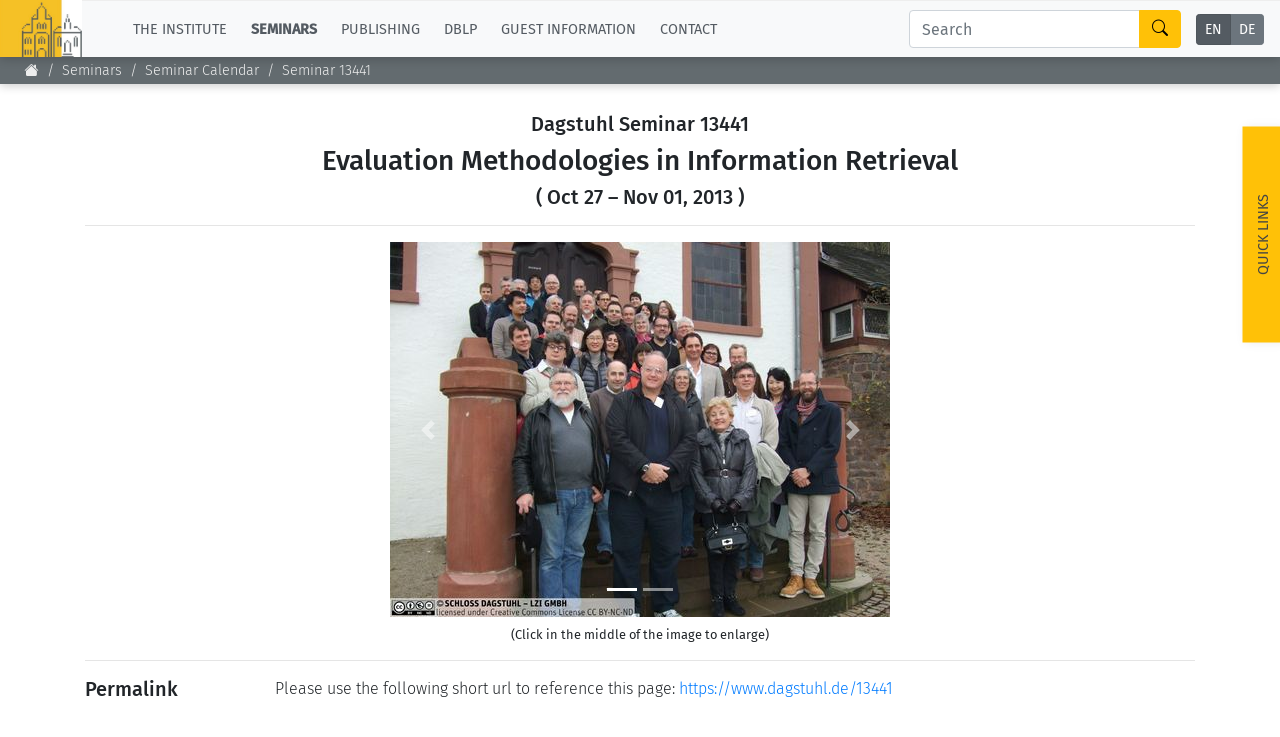

--- FILE ---
content_type: text/html;charset=UTF-8
request_url: https://www.dagstuhl.de/en/seminars/seminar-calendar/seminar-details/13441
body_size: 15050
content:
<!DOCTYPE html><html lang="en"><head><meta charset="UTF-8" /><title>Dagstuhl Seminar 13441: Evaluation Methodologies in Information Retrieval</title><meta name="description" content="" /><meta name="keywords" content="" /><meta name="robots" content="index,follow" /><link rel="canonical" /><script type="application/ld+json">{"@context":"http:\/\/schema.org\/","@type":"BreadcrumbList","itemListElement":[{"@type":"ListItem","position":1,"name":"Home","item":"https:\/\/www.dagstuhl.de\/"},{"@type":"ListItem","position":2,"name":"Seminars","item":"https:\/\/www.dagstuhl.de\/en\/seminars"},{"@type":"ListItem","position":3,"name":"Seminar Calendar","item":"https:\/\/www.dagstuhl.de\/en\/seminars\/seminar-calendar"},{"@type":"ListItem","position":4,"name":"Seminar Details","item":"https:\/\/www.dagstuhl.de\/en\/seminars\/seminar-calendar\/seminar-details"}]}</script><meta http-equiv="x-ua-compatible" content="ie=edge" /><meta name="viewport" content="width=device-width, initial-scale=1.0" /><meta name="copyright" content="Schloss Dagstuhl - Leibniz-Zentrum für Informatik GmbH, 66687 Wadern" /><meta name="author" content="Schloss Dagstuhl - Leibniz-Zentrum für Informatik GmbH, 66687 Wadern" /><meta name="revisit-after" content="10" /><meta name="DC.Description" content="Schloss Dagstuhl - Leibniz-Zentrum für Informatik GmbH (LZI), Wadern" /><meta name="DC.Subject" content="LZI,Schloss,Dagstuhl,Wadern,Informatik,Forschung" /><meta name="DC.Rights" content="Schloss Dagstuhl - Leibniz-Zentrum für Informatik GmbH, 66687 Wadern" /><meta name="DC.Creator" content="Schloss Dagstuhl - Leibniz-Zentrum für Informatik GmbH, 66687 Wadern" /><link rel="schema.dc" href="http://purl.org/metadata/dublin_core_elements" /><link rel="icon" href="/_Resources/Static/Packages/Dagstuhl.Site/Frontend/favicon.ico?v2" type="image/x-icon" /><link rel="stylesheet" href="https://www.dagstuhl.de/_Resources/Static/Packages/Dagstuhl.Site/Frontend/bootstrap/bootstrap.min.css?bust=8ed2d635" media="all" /><link rel="stylesheet" href="https://www.dagstuhl.de/_Resources/Static/Packages/Dagstuhl.Site/Frontend/slick/slick-1.8.1.min.css?bust=17de6d74" media="all" /><script src="https://www.dagstuhl.de/_Resources/Static/Packages/Dagstuhl.Site/Frontend/jquery/jquery-3.5.1.slim.min.js?bust=cf8d9821"></script><script defer src="https://www.dagstuhl.de/_Resources/Static/Packages/Dagstuhl.Site/Frontend/bootstrap/bootstrap.bundle.min.js?bust=0363cb58"></script><script defer src="https://www.dagstuhl.de/_Resources/Static/Packages/Dagstuhl.Site/Frontend/js/mark.min.js?bust=33fff94c"></script><script defer src="https://www.dagstuhl.de/_Resources/Static/Packages/Dagstuhl.Site/Frontend/js/cookie.min.js?bust=66615816"></script><script defer src="https://www.dagstuhl.de/_Resources/Static/Packages/Dagstuhl.Site/Frontend/slick/slick-1.8.1.min.js?bust=3b41b3bc"></script><script type="application/ld+json">{
    "@context": "https:\/\/schema.org",
    "@type": "Event",
    "superEvent": {
        "@context": "https:\/\/schema.org",
        "@type": "EventSeries",
        "url": "https:\/\/www.dagstuhl.de\/seminars\/dagstuhl-seminars",
        "name": "Dagstuhl Seminars",
        "description": "Dagstuhl Seminars are the flagship of the event program at Schloss Dagstuhl. They are often praised by participants as the most productive academic events they have ever experienced. Consequently participation is highly coveted. Their topic can be anything that is computer science related. These seminars focus on the exchange and development of ideas and not so much on the presentation of already achieved results. They profit from Dagstuhl's ambience and setup that promote personal interaction and open discussion."
    },
    "url": "https:\/\/www.dagstuhl.de\/13441",
    "name": "Evaluation Methodologies in Information Retrieval",
    "startDate": "2013-10-27",
    "endDate": "2013-11-01",
    "isAccessibleForFree": false,
    "inLanguage": {
        "@type": "Language",
        "name": "English",
        "alternateName": "en"
    },
    "location": {
        "@type": "Place",
        "name": "Schloss Dagstuhl \u2013 Leibniz Center for Informatics",
        "url": "https:\/\/www.dagstuhl.de\/en",
        "address": {
            "@type": "PostalAddress",
            "addressLocality": "Wadern, Germany",
            "postalCode": "D-66687",
            "streetAddress": "Oktavie-Allee"
        }
    },
    "organizer": [
        {
            "@type": "Person",
            "name": "Maristella Agosti",
            "givenName": "Maristella",
            "familyName": "Agosti"
        },
        {
            "@type": "Person",
            "name": "Norbert Fuhr",
            "givenName": "Norbert",
            "familyName": "Fuhr"
        },
        {
            "@type": "Person",
            "name": "Elaine Toms",
            "givenName": "Elaine",
            "familyName": "Toms"
        },
        {
            "@type": "Person",
            "name": "Pertti Vakkari",
            "givenName": "Pertti",
            "familyName": "Vakkari"
        }
    ],
    "description": "Evaluation of information retrieval (IR) systems has a long tradition. However, the test-collection based evaluation paradigm is of limited value for assessing today's IR applications, since it fails to address major aspects of the IR process. Thus there is a need for new evaluation methodologies, which are able to deal with the following issues:\r\n\r\n\r\n\r\nIn interactive IR, users have a wide variety of interaction possibilities. The classical paradigm only regards the document ranking for a single query. In contrast, new functions such as search term completion, query term suggestion, faceted search, document clustering, query-biased summaries etc. also have a strong influence on the user's search experience and thus should be considered in an evaluation. \r\nFrom a user's point of view, evaluation of performance of IR systems should be in terms of how well they are supported with respect to whole search sessions. Typically, users initiate a session with a specific goal (e. g. acquiring crucial information for making a decision, learning about topics or events they are interested in, or just for getting entertained). Thus, the overall quality of a system should be evaluated wrt. the user's goal. However, it is an open research issue how this can be achieved.\r\nThere is an increasing number of search applications (especially on mobile devices), which support specific tasks (e. g. finding the next restaurant, comparing prices for a specific product). Here goal-oriented evaluation may be more straightforward. From an IR researcher's point of view, however, we would like to learn about the quality of contribution of the underlying IR engine, and how it can possibly be improved.\r\nBesides ad-hoc-retrieval, also monitoring or filtering is an important IR task type. Here streams of short messages (e.g. tweets, chats) pose new challenges. It is an open question whether or not the classical relevance-based evaluation is sufficient for a user-oriented evaluation.\r\n\r\nIn order to address these issues, there is a need for the development of appropriate methodologies such as:\r\n\r\n\r\nEvaluation infrastructures provide test-beds along with evaluation methods, software and databases for computing measures, collecting and comparing results.\r\nTest-beds for interactive IR evaluation are hardly reusable at the moment (with the exception of simulation approaches like e.g. in the TREC session track). However, sharing data from user experiments might be an important step in this direction.\r\nLiving labs use operational systems as experimental platforms on which to conduct user-based experiments at scale. To be usable, we need a sites attracting enough traffic, and an architecture that allows for plugging in components from different researcher groups.\r\nFrameworks for modeling system-user interactions with clear methodological implications\r\n\r\n\r\nThis seminar aims to\r\n\r\nIncrease understanding of the central problems in evaluating information retrieval\r\nMeld a cross-fertilization of ideas in the evaluation approaches from the different IR evaluation communities\r\nCreate new methodologies and approaches for solving existing problems\r\nEnhance the validity and reliability of future evaluation experiments \r\nExamine how to extract pertinent IR systems design elements from the results of evaluation experiments, in the long run.\r\n\r\nTo attain the goals of the seminar, each participant will be expected to identify one to five crucial issues in IR evaluation methodology. These perspectives will result in primarily theoretical presentations with empirical examples from current studies. Based on these contributions we will identify a selected set of methodological issues for further development in smaller working groups.  The expected outcomes of the seminar will be the basis for one or more new evaluation frameworks and improved methodological solutions.",
    "keywords": [
        "Evaluation design",
        "evaluation analysis",
        "test collections",
        "lab experiments",
        "living labs"
    ],
    "eventAttendanceMode": "https:\/\/schema.org\/OfflineEventAttendanceMode",
    "eventStatus": "https:\/\/schema.org\/EventScheduled"
}</script>
<link rel="stylesheet" href="https://www.dagstuhl.de/_Resources/Static/Packages/Dagstuhl.Site/Frontend/index.css?bust=60367462?h=60367462" /></head><body class><nav class="navbar main navbar-expand-lg navbar-light bg-light d-print-none" role="navigation"><a class="navbar-brand" href="/"><img class="lzi-logo" width="83" height="61" src="https://www.dagstuhl.de/_Resources/Static/Packages/Dagstuhl.Site/Frontend/images/LZI-Logo.jpg?bust=b988b355" alt="Schloss Dagstuhl - LZI - Logo" /></a><button class="navbar-toggler" type="button" data-toggle="collapse" data-target="#navbarSupportedContent" aria-controls="navbarSupportedContent" aria-expanded="false" aria-label="Toggle navigation"><span class="navbar-toggler-icon"></span></button><div class="collapse navbar-collapse" id="navbarSupportedContent"><ul class="navbar-nav mr-auto"><li class="nav-item dropdown normal"><a href="#" class="nav-link dropdown-toggle" role="button" data-toggle="dropdown" aria-haspopup="true" aria-expanded="false">The Institute</a><div class="dropdown-menu" aria-labelledby="navbarDropdown"><a href="/" class="dropdown-item link-node"><b>Overview</b></a><div class="dropdown-divider"></div><a href="/en/institute/news" class="dropdown-item link-node">News</a><a href="/en/institute/organization" class="dropdown-item link-node">Concept and Organization</a><a href="/en/institute/team" class="dropdown-item link-node">Team</a><a href="/en/institute/committees" class="dropdown-item link-node">Bodies and Boards</a><a href="/en/institute/funding-and-financing" class="dropdown-item link-node">Funding and Financing</a><a href="/en/institute/projects" class="dropdown-item link-node">Projects</a><a href="/en/institute/press" class="dropdown-item link-node">Press</a><a href="/en/institute/dagstuhls-impact" class="dropdown-item link-node">Dagstuhl's Impact</a><a href="/en/institute/jobs" class="dropdown-item link-node">Jobs</a><a href="/en/institute/gender-equality" class="dropdown-item link-node">Gender Equality</a><a href="/en/institute/ethics" class="dropdown-item link-node">Good Scientific Practice</a><a href="/en/institute/code-of-conduct" class="dropdown-item link-node">Code of Conduct</a></div></li><li class="nav-item dropdown active"><a href="#" class="nav-link dropdown-toggle" role="button" data-toggle="dropdown" aria-haspopup="true" aria-expanded="false">Seminars</a><div class="dropdown-menu" aria-labelledby="navbarDropdown"><a href="/en/seminars" class="dropdown-item link-node"><b>Overview</b></a><div class="dropdown-divider"></div><a href="/en/seminars/seminar-calendar" class="dropdown-item link-node">Seminar Calendar</a><a href="/en/seminars/news" class="dropdown-item link-node">Seminar News</a><a href="/en/seminars/team" class="dropdown-item link-node">Seminar Team</a><a href="/en/seminars/dagstuhl-seminars" class="dropdown-item link-node">Dagstuhl Seminars</a><a href="/en/seminars/dagstuhl-perspectives" class="dropdown-item link-node">Dagstuhl Perspectives</a><a href="/en/seminars/gi-dagstuhl-seminars" class="dropdown-item link-node">GI-Dagstuhl Seminars</a><a href="/en/seminars/summer-schools" class="dropdown-item link-node">Summer Schools</a><a href="/en/seminars/research-meetings" class="dropdown-item link-node">Research Meetings</a><a href="/en/seminars/research-guests" class="dropdown-item link-node">Research Guests</a><a href="/en/seminars/ethics" class="dropdown-item link-node">Good Scientific Practice</a></div></li><li class="nav-item dropdown normal"><a href="#" class="nav-link dropdown-toggle" role="button" data-toggle="dropdown" aria-haspopup="true" aria-expanded="false">Publishing</a><div class="dropdown-menu" aria-labelledby="navbarDropdown"><a href="/en/publishing" class="dropdown-item link-node"><b>Overview</b></a><div class="dropdown-divider"></div><a class="dropdown-item link-node" href="https://drops.dagstuhl.de">To the Publications</a><a href="/en/publishing/news" class="dropdown-item link-node">Publishing News</a><a href="/en/publishing/team" class="dropdown-item link-node">Publishing Team</a><a href="/en/publishing/series" class="dropdown-item link-node">All Series</a><a href="/en/publishing/series/details/LIPIcs" class="dropdown-item link-app">LIPIcs</a><a href="/en/publishing/series/details/OASIcs" class="dropdown-item link-app">OASIcs</a><a href="/en/publishing/series/details/LITES" class="dropdown-item link-app">LITES</a><a href="/en/publishing/series/details/TGDK" class="dropdown-item link-app">TGDK</a><a href="/en/publishing/series/details/DagRep" class="dropdown-item link-app">Dagstuhl Reports</a><a href="/en/publishing/open-access-policy" class="dropdown-item link-node">Open Access Policy</a><a href="/en/publishing/ethics" class="dropdown-item link-node">Publication Ethics</a><a href="/en/publishing/steering-committee" class="dropdown-item link-node">Publishing Steering Committee</a></div></li><li class="nav-item dropdown normal"><a href="#" class="nav-link dropdown-toggle" role="button" data-toggle="dropdown" aria-haspopup="true" aria-expanded="false">dblp</a><div class="dropdown-menu" aria-labelledby="navbarDropdown"><a href="/en/dblp" class="dropdown-item link-node"><b>Overview</b></a><div class="dropdown-divider"></div><a rel="noopener" target="_self" href="https://dblp.org/" class="dropdown-item link-external">To dblp.org</a><a href="/en/dblp/news" class="dropdown-item link-node">dblp News</a><a href="/en/dblp/team" class="dropdown-item link-node">dblp Team</a><a href="/en/dblp/steering-committee" class="dropdown-item link-node">dblp Steering Committee</a><a href="/en/dblp/ethics" class="dropdown-item link-node">dblp Ethics</a><a href="/en/dblp/donate" class="dropdown-item link-node">Donate to dblp</a></div></li><li class="nav-item dropdown normal"><a href="#" class="nav-link dropdown-toggle" role="button" data-toggle="dropdown" aria-haspopup="true" aria-expanded="false">Guest Information</a><div class="dropdown-menu" aria-labelledby="navbarDropdown"><a href="/en/guests" class="dropdown-item link-node"><b>Overview</b></a><div class="dropdown-divider"></div><a href="/en/guests/planning-your-visit" class="dropdown-item link-node">Planning your visit</a><a href="/en/guests/how-to-get-to-schloss-dagstuhl" class="dropdown-item link-node">How to get to Schloss Dagstuhl</a><a href="/en/guests/infection-prevention-measures" class="dropdown-item link-node">Infection prevention measures</a><a href="/en/guests/expenses" class="dropdown-item link-node">Expenses</a><a href="/en/guests/childcare" class="dropdown-item link-node">Childcare</a><a href="/en/guests/library" class="dropdown-item link-node">Library</a><a href="/en/guests/art" class="dropdown-item link-node">Art</a><a href="/en/guests/history" class="dropdown-item link-node">History</a></div></li><li class="nav-item normal"><a href="/en/contact" class="nav-link link-node">Contact</a></li></ul><div class="navbar-search form-inline my-2 my-lg-0"><div class="input-group"><input class="nav-search form-control sm-2" type="search" name="search" placeholder="Search" aria-label="Search" maxlength="1024" /><div class="input-group-append"><button class="btn btn-outline-success" type="submit" aria-label="Search"><i class="bi bi-search" style="color: #000"></i></button></div></div></div><div class="language-menu"><div class="btn-group btn-group-toggle" data-toggle="buttons"><label class="btn-language btn btn-sm btn-secondary active"><a href="/seminars/seminar-calendar/en/seminars/seminar-calendar/seminar-details/13441">EN</a><input type="radio" name="lang" checked="checked" /></label><label class="btn-language btn btn-sm btn-secondary "><a href="/seminars/seminar-calendar/de/seminars/seminar-calendar/seminar-details/13441">DE</a><input type="radio" name="lang" /></label></div></div></div></nav><span class="__no-index-start"></span><nav aria-label="breadcrumb" class="breadcrumb-nav d-print-none"><ol class="breadcrumb"><li class="normal breadcrumb-item"><a href="/"><i class="bi bi-house-fill"></i></a></li><li class="active breadcrumb-item"><a href="/en/seminars">Seminars</a></li><li class="active breadcrumb-item"><a href="/en/seminars/seminar-calendar">Seminar Calendar</a></li><li class="current breadcrumb-item"><a href="/en/seminars/seminar-calendar/seminar-details">Seminar Details</a></li></ol><div class="breadcrumb-margin"></div></nav><div id="_top-of-page">TOP</div><div class="search-overlay d-print-none"><button type="button" class="close" aria-label="Close"><span aria-hidden="true">&times;</span></button><form class="search-expanded form-inline mt-3" method="post" action="/en/search-results"><h5 style="text-align: center;width: 100%; margin-top: 2em;">Search the Dagstuhl Website</h5><div class="input-group"><input style="position: fixed; top: -100px; left: 0;" name="start-date" value="2022-12-14" maxlength="10" aria-label="Do not touch" /><input style="position: fixed; top: -100px; left: 0;" name="end-date" value maxlength="10" aria-label="Do not touch" /><input class="expanded-search form-control sm-2" type="search" name="search" placeholder="Please enter your search term" autocomplete="off" aria-label="Search" maxlength="1024" /><div class="input-group-append"><button class="btn btn-outline-success" type="submit" aria-label="Submit Search Form"><i class="bi bi-search" style="color: #000"></i></button></div></div><div class="mt-2 add-seminars">Looking for information on the websites of the individual seminars? - Then please: <div class="form-check" style><input class="form-check-input" type="checkbox" name="include-seminars" id="include-seminars" /><label class="form-check-label" for="include-seminars"><b>Extend the search scope to include our seminar program</b></label></div></div></form><div style="text-align: center; color: #fff; margin-top: 3em"><b>Not found what you are looking for? - Some of our services have separate websites, each with its own search option. Please check the following list:</b></div><div class="row" style="margin-top: 3em"><div class="card col-sm-10 offset-1 dagstuhl-services-header"><div class="card-body"><img style="position: absolute; top: 0; left: 0; height: 100%;" src="https://www.dagstuhl.de/_Resources/Static/Packages/Dagstuhl.Site/Frontend/images/LZI-Logo.jpg?bust=b988b355" alt="Schloss Dagstuhl - LZI - Logo" /><h5><span>Schloss</span> Dagstuhl Services</h5></div></div></div><div class="row dagstuhl-services"><div class="card offset-1"><div class="card-body"><h5 class="card-title">Seminars</h5><h6 class="card-subtitle mb-2 mt-2 text-muted">Within this website:</h6><ul><li>see <a href="/en/seminars">Seminars and Events</a></li><li>and <a href="/en/guests">Guest Information</a></li></ul><h6 class="card-subtitle mb-2 mt-3 text-muted">External resources:</h6><ul><li><a href="https://door.dagstuhl.de/">DOOR</a> (for registering your stay at Dagstuhl)</li><li><a href="https://www.dagstuhl.de/dosa">DOSA</a> (for proposing future Dagstuhl Seminars or Dagstuhl Perspectives Workshops)</li></ul></div></div><div class="card"><div class="card-body"><h5 class="card-title">Publishing</h5><h6 class="card-subtitle mb-2 mt-2 text-muted">Within this website:</h6><ul><li>see <a href="/en/publishing">About Publishing</a> and sub-pages thereof</li></ul><h6 class="card-subtitle mb-2 mt-3 text-muted">External resources:</h6><ul class="card-text"><li><a href="https://drops.dagstuhl.de">DROPS</a> (the Dagstuhl publication server)</li><li>the <a class="link" href="https://ojs.dagstuhl.de">LITES</a> journal website</li><li>the <a href="https://submission.dagstuhl.de">Dagstuhl Submission Server</a> (handles LIPIcs/OASIcs/DARTS submissions)</li></ul></div></div><div class="card"><div class="card-body"><h5 class="card-title">dblp</h5><h6 class="card-subtitle mb-2 mt-2 text-muted">Within this website:</h6><ul><li>see <a href="/en/dblp">About dblp</a> and sub-pages thereof</li></ul><h6 class="card-subtitle mb-2 mt-3 text-muted">External resources:</h6><ul class="card-text"><li>the <a href="https://dblp.org">dblp</a> Computer Science Bibliography</li></ul></div></div></div><br /><br /><button type="button" class="close" aria-label="Close"><span aria-hidden="true">&times;</span></button></div><span class="__no-index-end"></span><span class="__no-index-start"></span><div class="quick-links-overlay -hidden"></div><div class="quick-links aside -hidden d-print-none"><div class="list-container"><div class="role-details empty" style="text-align: center; margin-top: 2em">Please select your role <br /> to obtain appropriate quick-links.</div><div style="padding: 20px;"><select class="form-select role-select" aria-label="Select Your Role"><option selected value="empty">I am...</option><option value="orga-seminar">Organizer of a Dagstuhl Seminar</option><option value="participant-seminar">Participant of a Seminar/Event</option><option value="proposer-seminar">Proposer of a Seminar/Event</option><option value="editor-lipics-oasics">Editor of a LIPIcs/OASIcs volume</option><option value="author-lipics-oasics">Author of a LIPIcs/OASIcs paper</option><option value="looking-for-article">looking for an Article/Report</option><option value="dblp-user">a dblp User</option><option value="journalist">a Journalist</option><option value="interested-citizen">an Interested Citizen</option></select></div><div class="role-details orga-seminar -hidden"><ul class="list"><li><a href="/en/seminars/dagstuhl-seminars/infos-for-organizers">Infos for Organizers</a></li><li><a href="/en/guests/planning-your-visit">Planning your visit</a></li><li><a href="/en/guests/how-to-get-to-schloss-dagstuhl">How to get to Schloss Dagstuhl</a></li><li><a href="/en/guests/sars-cov2-prevention-measures">SARS-CoV2 prevention measures</a></li></ul></div><div class="role-details participant-seminar -hidden"><ul class="list"><li><a href="https://door.dagstuhl.de">DOOR (for registering your stay)</a></li><li><a href="/en/guests/planning-your-visit">Planning your visit</a></li><li><a href="/en/guests/how-to-get-to-schloss-dagstuhl">How to get to Schloss Dagstuhl</a></li><li><a href="/en/guests/sars-cov2-prevention-measures">SARS-CoV2 prevention measures</a></li><li><a href="/en/guests/library">Library</a></li><li><a href="/en/guests/expenses">Expenses</a></li></ul></div><div class="role-details proposer-seminar -hidden"><ul class="list"><li><a href="/en/seminars">Overview of our Seminar/Event Types</a></li><li><a href="/en/seminars/dagstuhl-seminars/composition-of-a-proposal">Composition of a Dagstuhl Seminar Proposal</a></li><li><a href="/en/seminars/dagstuhl-seminars/infos-for-organizers">Infos for Organizers</a></li><li><a href="https://dosa.dagstuhl.de">DOSA (Submission of Proposals)</a></li></ul></div><div class="role-details editor-lipics-oasics -hidden"><ul class="list"><li><a href="https://submission.dagstuhl.de/series/details/LIPIcs#editor">General Publication Workflow (LIPIcs)</a></li><li><a href="https://submission.dagstuhl.de/series/details/LIPIcs#editor">General Publication Workflow (OASIcs)</a></li><li><a href="https://submission.dagstuhl.de">Dagstuhl Submission Server</a></li><li><a href="https://drops.dagstuhl.de/opus/institut_lipics.php">LIPIcs Webportal</a></li><li><a href="https://drops.dagstuhl.de/opus/institut_oasics.php">OASIcs Webportal</a></li></ul></div><div class="role-details author-lipics-oasics -hidden"><div class="m-2">As a LIPIcs/OASIcs author, you will be invited by e-mail to register at the Dagstuhl Submission Server. The server will guide you through the publication workflow. Preliminary information can be found here:</div><ul class="list"><li><a href="https://submission.dagstuhl.de/series/details/LIPIcs#author">Instructions for LIPIcs authors</a></li><li><a href="https://submission.dagstuhl.de/series/details/OASIcs#author">Instructions for OASIcs authors</a></li><li><a href="https://submission.dagstuhl.de">Dagstuhl Submission Server</a></li></ul></div><div class="role-details looking-for-article -hidden"><ul class="list"><li><a href="https://dblp.org">For bibliographic metadata:<br /> Search dblp</a></li><li><a href="https://drops.dagstuhl.de">For Documents published by Dagstuhl:<br /> Visit DROPS, the Dagstuhl Publication Server</a></li></ul></div><div class="role-details dblp-user -hidden"><ul class="list"><li><a href="https://dblp.org">Search dblp</a></li><li><a href="https://dblp.org/faq/index.html">dblp - FAQ</a></li></ul></div><div class="role-details journalist -hidden"><ul class="list"><li><a href="/en/institute/press/press-releases">Press Releases</a></li><li><a href="/en">About the Institute (Overview)</a></li><li><a href="/en/institute/organization">Concept and Organization</a></li><li><a href="/en/guests">Overview of the Seminar Center</a></li><li><a href="/en/guests/history">History of the Buildings</a></li></ul></div><div class="role-details interested-citizen -hidden"><ul class="list"><li><a href="/en">About the Institute (Overview)</a></li><li><a href="/en/institute/organization">Concept and Organization</a></li><li><a href="/en/guests">Overview of the Seminar Center</a></li><li><a href="/de/seminars/seminar-calendar">The current seminar program</a></li><li><a href="/en/guests/history">History of the Buildings</a></li><li><a href="/en/guests/library">Library</a></li></ul></div></div><a href="#" class="quick-links-handle">Quick Links<span class="down"><br /><i class="bi bi-chevron-compact-down"></i></span><span class="up"><br /><i class="bi bi-chevron-compact-up"></i></span></a></div><span class="__no-index-end"></span><main class="main"><div class="static-content"><div class="neos-contentcollection"></div></div><div>

<div class="container">
    <div class="event-details">

        <header class="style: text-center">

    <h5>Dagstuhl Seminar 13441</h5>

    <h3>
        Evaluation Methodologies in Information Retrieval
        


    </h3>

    <h5>
        (

        Oct 27
        &ndash; Nov 01, 2013

    

)
    </h5>

    <hr />

    

    <div id="carousel" class="carousel slide" data-ride="carousel" style="max-width: 500px; margin: 10px auto 0 auto">

        <ol class="carousel-indicators">
            
            <li data-target="#carousel" data-slide-to="0" class="active"></li>
            
            <li data-target="#carousel" data-slide-to="1" class=""></li>
            
        </ol>

        <div class="carousel-inner">
            

                <div class="carousel-item active">

                    <img src="/storage/media/0001/1939/conversions/13441.01.s.jpg"
                         alt="13441"
                         style="max-width: 100%"
                         class="d-block w-100"
                         onclick="window.open('/storage/media/0001/1939/conversions/13441.01.l.jpg', '_blank', 'width=1024, height='+screen.availHeight)"
                    />

                </div>

            

                <div class="carousel-item ">

                    <img src="/storage/media/0001/1940/conversions/13441.02.s.jpg"
                         alt="13441"
                         style="max-width: 100%"
                         class="d-block w-100"
                         onclick="window.open('/storage/media/0001/1940/conversions/13441.02.l.jpg', '_blank', 'width=1024, height='+screen.availHeight)"
                    />

                </div>

            
        </div>

        <a class="carousel-control-prev" href="#carousel" role="button" data-slide="prev">
            <span class="carousel-control-prev-icon" aria-hidden="true"></span>
            <span class="sr-only">Previous</span>
        </a>

        <a class="carousel-control-next" href="#carousel" role="button" data-slide="next">
            <span class="carousel-control-next-icon" aria-hidden="true"></span>
            <span class="sr-only">Next</span>
        </a>

    </div>

    <div class="mt-2 text-center small">(Click in the middle of the image to enlarge)</div>
    <hr/>




</header>



        <div class="row">

    <div class="col-sm-2">
        <h5>Permalink</h5>
    </div>

    <div class="col-sm-10">

        Please use the following short url to reference this page: 
        <a href="https://www.dagstuhl.de/13441">https://www.dagstuhl.de/13441</a>

    </div>

</div>

<hr />


        


        <div class="row">

    <div class="col-sm-2">

        
                <h5>Organizers</h5>
            

    </div>

    <div class="col-sm-10">

        <ul style="margin: 0">

            

                <li>

    <span>
        
                <a href="http://ims.dei.unipd.it/members/agosti/">Maristella Agosti</a>
            
    </span>

    
        <span>(University of Padova, IT)</span>
    

</li>


            

                <li>

    <span>
        
                <a href="https://www.uni-due.de/informatik/informationssysteme/fuhr.php">Norbert Fuhr</a>
            
    </span>

    
        <span>(Universität Duisburg-Essen, DE)</span>
    

</li>


            

                <li>

    <span>
        
                <a href="http://www.sheffield.ac.uk/is/staff/toms">Elaine Toms</a>
            
    </span>

    
        <span>(Sheffield University, GB)</span>
    

</li>


            

                <li>

    <span>
        
                <a href="http://www.uta.fi/sis/en/iti/contactinformation/index.html">Pertti Vakkari</a>
            
    </span>

    
        <span>(University of Tampere, FI)</span>
    

</li>


            

        </ul>

    </div>

</div>

<hr />


        


        <div class="row">

    <div class="col-sm-2">

        <h5>Contact</h5>

    </div>

    <div class="col-sm-10">

        <ul style="margin: 0">

            

            
                <li>
                    <a href="/en/seminars/team/details/AB">Annette Beyer</a>
                    (for administrative matters)
                </li>
            

            

        </ul>

    </div>

</div>

<hr />



        


        


        


        



        


        


        


        

    <div class="row">

        <div class="col-sm-2">

            <h5>Publications</h5>

        </div>

        <div class="col-sm-10">

            <ul style="margin: 0">

                

                    <li>
                        
                                <a href="https://doi.org/10.4230/DagRep.3.10.92">Evaluation Methodologies in Information Retrieval (Dagstuhl Seminar 13441). Maristella Agosti, Norbert Fuhr, Elaine Toms, and Pertti Vakkari. In Dagstuhl Reports, Volume 3, Issue 10, pp. 92-126, Schloss Dagstuhl - Leibniz-Zentrum für Informatik (2014)</a>
                            

                    </li>

                

            </ul>

        </div>

    </div>

    <hr />




        


        

    <div class="row">

        <div class="col-sm-2">

            <h5>Impacts</h5>

        </div>

        <div class="col-sm-10">

            <ul style="margin: 0">

                

                    <li>

                        
                                <a href="http://dx.doi.org/10.1145/2641383.2641390">Evaluation methodologies in information retrieval Dagstuhl Seminar 13341 : article : pp. 36-41 - Agosti, Maristella; Fuhr, Norbert; Toms, Elaine; Vakkari, Pertti - New York : ACM, 2014 - (SIGIR Forum : 48. 2014, 1).</a>
                            

                    </li>

                

                    <li>

                        
                                <a href="https://doi.org/10.1145/2854946.2886106">System And User Centered Evaluation Approaches in Interactive Information Retrieval : SAUCE 2016 : article in CHIIR '16 : Proceedings of the 2016 ACM on Conference on Human Information Interaction and Retrieval - O'Brien, Heather; Ferro, Nicola; Joho, Hideo; Lewandowski, Dirk; Thomas, Paul; Rijsbergen, Keith van - New York : ACM, 2016. - Pages 337-340.</a>
                            

                    </li>

                

            </ul>

        </div>

    </div>

    <hr />




        



        

            <div class="row">

    
        <a id="motivation"></a>
    

    <div class="col-sm-2">

        <h5>
            Motivation
            <span class="more "><a href="#"><i class="bi bi-caret-right"></i></a></span>
            <span class="more -hidden"><a href="#"><i class="bi bi-caret-down"></i></a></span>
        </h5>

    </div>

    <div class="col-sm-10">

        <div class="section-content ">
            <a href="#" class="show-section" style="display: inline">Show Motivation</a>
        </div>

        <div class="section-content -hidden">
            <p>Evaluation of information retrieval (IR) systems has a long tradition. However, the test-collection based evaluation paradigm is of limited value for assessing today's IR applications, since it fails to address major aspects of the IR process. Thus there is a need for new evaluation methodologies, which are able to deal with the following issues:</p>


<ul>
<li>In interactive IR, users have a wide variety of interaction possibilities. The classical paradigm only regards the document ranking for a single query. In contrast, new functions such as search term completion, query term suggestion, faceted search, document clustering, query-biased summaries etc. also have a strong influence on the user's search experience and thus should be considered in an evaluation. 
</li><li>From a user's point of view, evaluation of performance of IR systems should be in terms of how well they are supported with respect to whole search sessions. Typically, users initiate a session with a specific goal (e. g. acquiring crucial information for making a decision, learning about topics or events they are interested in, or just for getting entertained). Thus, the overall quality of a system should be evaluated wrt. the user's goal. However, it is an open research issue how this can be achieved.
</li><li>There is an increasing number of search applications (especially on mobile devices), which support specific tasks (e. g. finding the next restaurant, comparing prices for a specific product). Here goal-oriented evaluation may be more straightforward. From an IR researcher's point of view, however, we would like to learn about the quality of contribution of the underlying IR engine, and how it can possibly be improved.
</li><li>Besides ad-hoc-retrieval, also monitoring or filtering is an important IR task type. Here streams of short messages (e.g. tweets, chats) pose new challenges. It is an open question whether or not the classical relevance-based evaluation is sufficient for a user-oriented evaluation.
</li></ul>
<p>In order to address these issues, there is a need for the development of appropriate methodologies such as:</p>

<ul>
<li>Evaluation infrastructures provide test-beds along with evaluation methods, software and databases for computing measures, collecting and comparing results.
</li><li>Test-beds for interactive IR evaluation are hardly reusable at the moment (with the exception of simulation approaches like e.g. in the TREC session track). However, sharing data from user experiments might be an important step in this direction.
</li><li>Living labs use operational systems as experimental platforms on which to conduct user-based experiments at scale. To be usable, we need a sites attracting enough traffic, and an architecture that allows for plugging in components from different researcher groups.
</li><li>Frameworks for modeling system-user interactions with clear methodological implications
</li></ul>

<p>This seminar aims to</p>
<ul>
<li>Increase understanding of the central problems in evaluating information retrieval
</li><li>Meld a cross-fertilization of ideas in the evaluation approaches from the different IR evaluation communities
</li><li>Create new methodologies and approaches for solving existing problems
</li><li>Enhance the validity and reliability of future evaluation experiments 
</li><li>Examine how to extract pertinent IR systems design elements from the results of evaluation experiments, in the long run.
</li></ul>
<p>To attain the goals of the seminar, each participant will be expected to identify one to five crucial issues in IR evaluation methodology. These perspectives will result in primarily theoretical presentations with empirical examples from current studies. Based on these contributions we will identify a selected set of methodological issues for further development in smaller working groups.  The expected outcomes of the seminar will be the basis for one or more new evaluation frameworks and improved methodological solutions.</p>

            

        </div>


    </div>

</div>

<hr />


        

            <div class="row">

    

    <div class="col-sm-2">

        <h5>
            Summary
            <span class="more -hidden"><a href="#"><i class="bi bi-caret-right"></i></a></span>
            <span class="more "><a href="#"><i class="bi bi-caret-down"></i></a></span>
        </h5>

    </div>

    <div class="col-sm-10">

        <div class="section-content -hidden">
            <a href="#" class="show-section" style="display: inline">Show Summary</a>
        </div>

        <div class="section-content ">
            <p>Evaluation of information retrieval (IR) systems has a long tradition. However, the test-collection based evaluation paradigm is of limited value for assessing today's IR applications, since it fails to address major aspects of the IR process. Thus there is a need for new evaluation approaches, which was the focus of this seminar.
</p>
<p>
Before the event, each participant was asked to identify one to five crucial issues in IR evaluation methodology. Pertti Vakkari presented a summary of this homework, pointing out that there are five major themes deemed relevant by the participants:
1) Evaluation frameworks, 2) Whole session evaluation and evaluation over sessions, 3) Evaluation criteria: from relevance to utility, 4) User modeling, and 5) Methodology and metrics. 
</p>
<p>
Based on  the evaluation model proposed in Saracevic &amp; Covi [1], the seminar started with four introductory talks covering major areas of IR evaluation: Nick Belkin gave a survey over "Framework(s) for Evaluation (of whole-session) IR", addressing the system components to be evaluated and the context to be considered. In his presentation "Modeling User Behavior for Information Retrieval Evaluation", Charlie Clarke described efforts for improving system-oriented evaluation through explicit models of user behavior. Kal Järvelin talked about "Criteria in User-oriented Information Retrieval Evaluation", characterizing them as different types of experimental variables and distinguishing between output- and (task-)outcome related criteria. "Evaluation Measures in Information Retrieval" by Norbert Fuhr outlined the steps necessary for defining a new metric and the underlying assumptions, calling for empiric foundation and theoretic soundness. Diane Kelly presented  problematic issues related to "Methodology in IR Evaluation", such as the relationship between observation variables and criteria, the design of questionnaires, the difference between explanatory and predictive research and the appropriateness of statistical methods when dealing with big data. The round of introductory talks was concluded with Maristella Agosti's presentation "Future in Information Retrieval Evaluation", where she summarized challenges identified in three recent workshops in this area.
</p>
<p>
For the rest of the week, the participants then formed working groups described in the following.</p>
<p>"From Searching to Learning" focused on the learning as search outcome and the need for systems supporting this process.  Learning may occur at two different levels, namely the content level and the search competence level. There is a need for understanding of the learning process, its relationship to the searcher's work task, the role of the system, and the development of appropriate evaluation methods. Approaches may address different aspects of the problem, such as the system, the interaction, the content, the user and the process. For evaluation,  the framework from Ingwersen and Jarvelin [2] suggests criteria and measures at the levels of information retrieval, information seeking, the work task and the social-organizational and culture level.
</p>
<p>
"Social Media" allow users to create and share content, with a strong focus on personal connections. While web search engines are still the primary starting point for many information seeking activities, information access activities are shifting to more personalized services taking into account social data. This trend leads to new IR-related research issues, such as e.g. utility, privacy, the influence of diverse cultural backgrounds, data quality, authority, content ownership, and social recommendations. Traditional assumptions about information seeking will have to be revised, especially since social media may play a role in a broad range of information spaces, ranging form everyday life and popular culture to professional environments like journalism and research literature.
</p>
<p>
"Graph Search and Beyond" starts from the observation that an increasing amount of information on the Web is structured in terms of entities and relationships, thus forming a graph, which, in turn allows for answering more complex information needs. For handling these, search engines should support incremental structured query input and dynamic structured result set exploration, Thus, in contrast to the classical search engine result page, graph search calls for an incremental query exploration page, where entries represent the answers themselves (in the form of entities, relationships and sub-graphs). The new possibilities  of querying and result presentation call for the development of adequate evaluation methods 
</p>
<p>
"Reliability and Validity" is considered as the most central issue in IR evaluation, especially in the current situation where there is increasing discussion in the research community about reproducibility and generalizability of experimental results. Thus, this working group decided to start the preparation of a book on best practices in IR evaluation, which will cover the following aspects: Basic definitions and concepts, reliability and validity in experimentation, reporting out experiments, failure analysis, definition of new measures and methods, guidelines for reviewing experimental papers.
</p>
<p>
"Domain Specific Information Retrieval" in specific domains like e.g. in cultural heritage, patents and medical collections is not only characterized through the specifics of the content, but also through the typical context(s) in which this information is accessed and used, which requires specific functionalities that go beyond the simple search interaction. Also, context often plays an important role, and thus should be considered by the information system. However, there is a lack of appropriate evaluation methods for considering contexts and new functions.
</p>
<p>
"Task-Based IR" typically refers to research focusing on the task or goal motivating a person to invoke an IR system, thus calling for systems being able to recognize the nature of the task and to support the accompanying search process. As task types, we can distinguish between motivating tasks, seeking tasks, and search tasks. Task-based IR approaches should be able to model people  as well as the process, and to distinguish between the (task-related) outcome and the (system) output. 
</p>
<p>
"Searching for Fun" refers to the interaction with an information system without a specific search objective, like e.g. online window shopping, watching pictures or movies, or reading online. This type of activity requires different evaluation criteria, e.g. with regard to stopping behavior, dwell time and novelty. Also, it is important to distinguish between system criteria and user criteria, where the latter may be subdivided into process criteria and outcome criteria. A major problem in this area is the design of user studies, especially since the starting points (e.g. casual or leisure needs) are difficult to create under experimental conditions. A number of further issues was also identified.
</p>
<p>
The working group "The Significance of Search, Support for Complex Tasks, and Searcher-aware Information Access Systems" addressed three loosely related challenges. The first topic addresses the definition of IR in the light of the dramatic changes during the last two decades, and the limited impact of our research. The second topic is the development of tools supporting more complex tasks, and their evaluation. Finally, information systems should become more informed about the searcher and the progress in user's task. 
</p>
<p>
"Interaction, Measures and Models" discussed the need for a common framework for user interaction models and associated evaluation measures, especially as a means for achieving a higher degree of reliability in interactive IR experiments. This would allow for evaluating the effect of the interaction and the interface on performance. A  possible solution could consist of three components, namely an interaction model, a gain model and a cost model. 
</p>
<p>
Finally, many of the attendees were planning to continue to collaborate on the topics addressed during the seminar since the fruitful discussions were a useful base for future cooperation.
</p>
<h3>References:</h3>
<ol>
<li>Tefko Saracevic, Lisa Covi (2000). Challenges for digital library evaluation. In D. H. Kraft (Ed.), Knowledge Innovations: Celebrating Our Heritage, Designing Our Future. <em>Proceedings of the 63rd Annual Meeting of the American Society for Information Science.  Washington, D.C.: American Society for Information Science.</em> pp. 341--350.
</li><li>Peter Ingwersen, Kalervo Järvelin (2005). The Turn: Integration of Information Seeking and Retrieval. In <em>Context. Dortrecht, NL: Springer.</em> ISBN 1-4020-3850-X
</li></ol>

            

                <div>
                    <a href="https://creativecommons.org/licenses/by/3.0/">
                        <img src="/_Resources/Static/Packages/Dagstuhl.Site/Frontend/images/licenses/cc.png"
                             alt="Creative Commons BY 3.0 Unported license"
                             style="width: 1em;"/>

                        Creative Commons BY 3.0 Unported license
                    </a>
                </div>

                <div>
                    <img src="https://www.dagstuhl.de/_Resources/Static/Packages/Dagstuhl.Site/Frontend/images/licenses/copy.png?bust=22575bbf"
                         alt="Copyright"
                         style="width: 1em;"/>

                    Maristella Agosti, Norbert Fuhr, Elaine Toms, and Pertti Vakkari
                </div>

            

        </div>


    </div>

</div>

<hr />


        


        

    <span class="__no-index-start"></span>

    <div class="row" id="participants">

        <div class="col-sm-2">

            <h5>Participants
                <span class="more "><a href="#"><i class="bi bi-caret-right"></i></a></span>
                <span class="more -hidden"><a href="#"><i class="bi bi-caret-down"></i></a></span>
            </h5>
        </div>

        <div class="col-sm-10">

            <div class="section-content">
                <a href="#" class="show-section" style="display: inline">Show Participants</a>
            </div>

            <div class="section-content -hidden">

                

                
                    <!------- on site-only case ------->
                    <ul style="margin: 0">

                        

                            

                                <li>

    <span>

        
                Maristella Agosti
            

    </span>

    
        <span>(University of Padova, IT) </span>
    

    
        <a href="https://dblp.org/pid/a/MaristellaAgosti">[dblp]</a>
    

</li>


                            

                        

                            

                                <li>

    <span>

        
                Omar Alonso
            

    </span>

    
        <span>(Microsoft Corp. - Mountain View, US) </span>
    

    
        <a href="https://dblp.org/pid/a/OmarAlonso">[dblp]</a>
    

</li>


                            

                        

                            

                                <li>

    <span>

        
                Leif Azzopardi
            

    </span>

    
        <span>(University of Glasgow, GB) </span>
    

    
        <a href="https://dblp.org/pid/29/4018">[dblp]</a>
    

</li>


                            

                        

                            

                                <li>

    <span>

        
                Nicholas J. Belkin
            

    </span>

    
        <span>(Rutgers University - New Brunswick, US) </span>
    

    
        <a href="https://dblp.org/pid/b/NJBelkin">[dblp]</a>
    

</li>


                            

                        

                            

                                <li>

    <span>

        
                Ann Blandford
            

    </span>

    
        <span>(University College London, GB) </span>
    

    
        <a href="https://dblp.org/pid/b/AnnBlandford">[dblp]</a>
    

</li>


                            

                        

                            

                                <li>

    <span>

        
                Charles Clarke
            

    </span>

    
        <span>(University of Waterloo, CA) </span>
    

    
        <a href="https://dblp.org/pid/96/3666">[dblp]</a>
    

</li>


                            

                        

                            

                                <li>

    <span>

        
                Maarten de Rijke
            

    </span>

    
        <span>(University of Amsterdam, NL) </span>
    

    
        <a href="https://dblp.org/pid/r/MdRijke">[dblp]</a>
    

</li>


                            

                        

                            

                                <li>

    <span>

        
                Arjen P. de Vries
            

    </span>

    
        <span>(CWI - Amsterdam, NL) </span>
    

    
        <a href="https://dblp.org/pid/v/ArjenPdeVries">[dblp]</a>
    

</li>


                            

                        

                            

                                <li>

    <span>

        
                Floriana Esposito
            

    </span>

    
        <span>(University of Bari, IT) </span>
    

    
        <a href="https://dblp.org/pid/68/6961">[dblp]</a>
    

</li>


                            

                        

                            

                                <li>

    <span>

        
                Nicola Ferro
            

    </span>

    
        <span>(University of Padova, IT) </span>
    

    
        <a href="https://dblp.org/pid/f/NicolaFerro">[dblp]</a>
    

</li>


                            

                        

                            

                                <li>

    <span>

        
                Luanne Freund
            

    </span>

    
        <span>(University of British Columbia - Vancouver, CA) </span>
    

    
        <a href="https://dblp.org/pid/58/6433">[dblp]</a>
    

</li>


                            

                        

                            

                                <li>

    <span>

        
                Norbert Fuhr
            

    </span>

    
        <span>(Universität Duisburg-Essen, DE) </span>
    

    
        <a href="https://dblp.org/pid/f/NFuhr">[dblp]</a>
    

</li>


                            

                        

                            

                                <li>

    <span>

        
                Jacek Gwizdka
            

    </span>

    
        <span>(University of Texas - Austin, US) </span>
    

    
        <a href="https://dblp.org/pid/09/6688">[dblp]</a>
    

</li>


                            

                        

                            

                                <li>

    <span>

        
                Matthias Hagen
            

    </span>

    
        <span>(Bauhaus-Universität Weimar, DE) </span>
    

    
        <a href="https://dblp.org/pid/95/1130">[dblp]</a>
    

</li>


                            

                        

                            

                                <li>

    <span>

        
                Preben Hansen
            

    </span>

    
        <span>(Stockholm University, SE) </span>
    

    
        <a href="https://dblp.org/pid/95/533">[dblp]</a>
    

</li>


                            

                        

                            

                                <li>

    <span>

        
                Jiyin He
            

    </span>

    
        <span>(CWI - Amsterdam, NL) </span>
    

    
        <a href="https://dblp.org/pid/05/5662">[dblp]</a>
    

</li>


                            

                        

                            

                                <li>

    <span>

        
                Kalervo Järvelin
            

    </span>

    
        <span>(University of Tampere, FI) </span>
    

    
        <a href="https://dblp.org/pid/j/KalervoJarvelin">[dblp]</a>
    

</li>


                            

                        

                            

                                <li>

    <span>

        
                Hideo Joho
            

    </span>

    
        <span>(University of Tsukuba, JP) </span>
    

    
        <a href="https://dblp.org/pid/83/5350">[dblp]</a>
    

</li>


                            

                        

                            

                                <li>

    <span>

        
                Jaap Kamps
            

    </span>

    
        <span>(University of Amsterdam, NL) </span>
    

    
        <a href="https://dblp.org/pid/70/779">[dblp]</a>
    

</li>


                            

                        

                            

                                <li>

    <span>

        
                Noriko Kando
            

    </span>

    
        <span>(National Institute of Informatics - Tokyo, JP) </span>
    

    
        <a href="https://dblp.org/pid/40/4968">[dblp]</a>
    

</li>


                            

                        

                            

                                <li>

    <span>

        
                Evangelos Kanoulas
            

    </span>

    
        <span>(Google Switzerland, CH) </span>
    

    
        <a href="https://dblp.org/pid/22/3088">[dblp]</a>
    

</li>


                            

                        

                            

                                <li>

    <span>

        
                Diane Kelly
            

    </span>

    
        <span>(University of North Carolina - Chapel Hill, US) </span>
    

    
        <a href="https://dblp.org/pid/71/3546-1">[dblp]</a>
    

</li>


                            

                        

                            

                                <li>

    <span>

        
                Birger Larsen
            

    </span>

    
        <span>(Aalborg University Copenhagen, DK) </span>
    

    
        <a href="https://dblp.org/pid/34/421">[dblp]</a>
    

</li>


                            

                        

                            

                                <li>

    <span>

        
                Dirk Lewandowski
            

    </span>

    
        <span>(HAW - Hamburg, DE) </span>
    

    
        <a href="https://dblp.org/pid/86/3727">[dblp]</a>
    

</li>


                            

                        

                            

                                <li>

    <span>

        
                Christina Lioma
            

    </span>

    
        <span>(University of Copenhagen, DK) </span>
    

    
        <a href="https://dblp.org/pid/16/1917">[dblp]</a>
    

</li>


                            

                        

                            

                                <li>

    <span>

        
                Thomas Mandl
            

    </span>

    
        <span>(Universität Hildesheim, DE) </span>
    

    
        <a href="https://dblp.org/pid/m/ThomasMandl">[dblp]</a>
    

</li>


                            

                        

                            

                                <li>

    <span>

        
                Peter Mutschke
            

    </span>

    
        <span>(GESIS - Köln, DE) </span>
    

    
        <a href="https://dblp.org/pid/m/PeterMutschke">[dblp]</a>
    

</li>


                            

                        

                            

                                <li>

    <span>

        
                Ragnar Nordlie
            

    </span>

    
        <span>(Oslo University College, NO) </span>
    

    
        <a href="https://dblp.org/pid/51/162">[dblp]</a>
    

</li>


                            

                        

                            

                                <li>

    <span>

        
                Heather O&#039;Brien
            

    </span>

    
        <span>(University of British Columbia - Vancouver, CA) </span>
    

    
        <a href="https://dblp.org/pid/87/3993">[dblp]</a>
    

</li>


                            

                        

                            

                                <li>

    <span>

        
                Doug Oard
            

    </span>

    
        <span>(University of Maryland - College Park, US) </span>
    

    
        <a href="https://dblp.org/pid/o/DouglasWOard">[dblp]</a>
    

</li>


                            

                        

                            

                                <li>

    <span>

        
                Vivien Petras
            

    </span>

    
        <span>(HU Berlin, DE) </span>
    

    
        <a href="https://dblp.org/pid/81/1116">[dblp]</a>
    

</li>


                            

                        

                            

                                <li>

    <span>

        
                Martin Potthast
            

    </span>

    
        <span>(Bauhaus-Universität Weimar, DE) </span>
    

    
        <a href="https://dblp.org/pid/87/6573">[dblp]</a>
    

</li>


                            

                        

                            

                                <li>

    <span>

        
                Soo Young Rieh
            

    </span>

    
        <span>(University of Michigan - Ann Arbor, US) </span>
    

    
        <a href="https://dblp.org/pid/92/799">[dblp]</a>
    

</li>


                            

                        

                            

                                <li>

    <span>

        
                Gianmaria Silvello
            

    </span>

    
        <span>(University of Padova, IT) </span>
    

    
        <a href="https://dblp.org/pid/71/3148">[dblp]</a>
    

</li>


                            

                        

                            

                                <li>

    <span>

        
                Paul Thomas
            

    </span>

    
        <span>(CSIRO - Canberra, AU) </span>
    

    
        <a href="https://dblp.org/pid/84/6088">[dblp]</a>
    

</li>


                            

                        

                            

                                <li>

    <span>

        
                Elaine Toms
            

    </span>

    
        <span>(Sheffield University, GB) </span>
    

    
        <a href="https://dblp.org/pid/59/6666">[dblp]</a>
    

</li>


                            

                        

                            

                                <li>

    <span>

        
                Tuan Vu Tran
            

    </span>

    
        <span>(Universität Duisburg-Essen, DE) </span>
    

    
        <a href="https://dblp.org/pid/117/4344">[dblp]</a>
    

</li>


                            

                        

                            

                                <li>

    <span>

        
                Pertti Vakkari
            

    </span>

    
        <span>(University of Tampere, FI) </span>
    

    
        <a href="https://dblp.org/pid/v/PerttiVakkari">[dblp]</a>
    

</li>


                            

                        

                            

                                <li>

    <span>

        
                C. J. Keith van Rijsbergen
            

    </span>

    
        <span>(University of Cambridge, GB) </span>
    

    
        <a href="https://dblp.org/pid/r/CJvanRijsbergen">[dblp]</a>
    

</li>


                            

                        

                            

                                <li>

    <span>

        
                Robert Villa
            

    </span>

    
        <span>(University of Sheffield, GB) </span>
    

    
        <a href="https://dblp.org/pid/39/610">[dblp]</a>
    

</li>


                            

                        

                            

                                <li>

    <span>

        
                Max L. Wilson
            

    </span>

    
        <span>(University of Nottingham, GB) </span>
    

    
        <a href="https://dblp.org/pid/w/MaxLWilson">[dblp]</a>
    

</li>


                            

                        

                            

                                <li>

    <span>

        
                Christa Womser-Hacker
            

    </span>

    
        <span>(Universität Hildesheim, DE) </span>
    

    
        <a href="https://dblp.org/pid/w/ChristaWomserHacker">[dblp]</a>
    

</li>


                            

                        

                    </ul>

                


                


                

            </div>

        </div>

    </div>

    <hr />

    <span class="__no-index-end"></span>




        


        

    <div class="row">

        <div class="col-sm-2">

            <h5>Classification</h5>

        </div>

        <div class="col-sm-10">

            <ul style="margin: 0">

                

                    <li>data bases / information retrieval</li>

                

            </ul>

        </div>

    </div>

    <hr/>




        

    <div class="row">

        <div class="col-sm-2">

            <h5>Keywords</h5>

        </div>

        <div class="col-sm-10">

            <ul style="margin: 0">

                

                    <li>Evaluation design</li>

                

                    <li>evaluation analysis</li>

                

                    <li>test collections</li>

                

                    <li>lab experiments</li>

                

                    <li>living labs</li>

                

            </ul>

        </div>

    </div>

    <hr/>





        <div class="_page-metadata">
    <div id="_page-title"></div>
    <div id="_breadcrumb" data-remove="1">Seminar 13441</div>
</div>


    </div>
</div>
</div></main><span class="__no-index-start"></span><a class="scroll-up-button -invisible" aria-label="Go to Top" href="#_top-of-page"><i class="bi bi-arrow-up-circle"></i></a><footer class="page-footer dark d-print-none"><div></div><div class="container"><div class="row expanded-menu"><div class="col-sm-2"><h5><a href="/" class="dark link-node"><b style="color: #fff;">The Institute</b></a></h5><ul><li><a href="/" class="link-node">Overview</a></li><li><a href="/en/institute/news" class="link-node">News</a></li><li><a href="/en/institute/organization" class="link-node">Concept and Organization</a></li><li><a href="/en/institute/team" class="link-node">Team</a></li><li><a href="/en/institute/committees" class="link-node">Bodies and Boards</a></li><li><a href="/en/institute/funding-and-financing" class="link-node">Funding and Financing</a></li><li><a href="/en/institute/projects" class="link-node">Projects</a></li><li><a href="/en/institute/press" class="link-node">Press</a></li><li><a href="/en/institute/dagstuhls-impact" class="link-node">Dagstuhl's Impact</a></li><li><a href="/en/institute/jobs" class="link-node">Jobs</a></li><li><a href="/en/institute/gender-equality" class="link-node">Gender Equality</a></li><li><a href="/en/institute/ethics" class="link-node">Good Scientific Practice</a></li><li><a href="/en/institute/code-of-conduct" class="link-node">Code of Conduct</a></li></ul></div><div class="col-sm-2"><h5><a href="/en/seminars" class="dark link-node"><b style="color: #fff;">Seminars</b></a></h5><ul><li><a href="/en/seminars" class="link-node">Overview</a></li><li><a href="/en/seminars/seminar-calendar" class="link-node">Seminar Calendar</a></li><li><a href="/en/seminars/news" class="link-node">Seminar News</a></li><li><a href="/en/seminars/team" class="link-node">Seminar Team</a></li><li><a href="/en/seminars/dagstuhl-seminars" class="link-node">Dagstuhl Seminars</a></li><li><a href="/en/seminars/dagstuhl-perspectives" class="link-node">Dagstuhl Perspectives</a></li><li><a href="/en/seminars/gi-dagstuhl-seminars" class="link-node">GI-Dagstuhl Seminars</a></li><li><a href="/en/seminars/summer-schools" class="link-node">Summer Schools</a></li><li><a href="/en/seminars/research-meetings" class="link-node">Research Meetings</a></li><li><a href="/en/seminars/research-guests" class="link-node">Research Guests</a></li><li><a href="/en/seminars/ethics" class="link-node">Good Scientific Practice</a></li></ul></div><div class="col-sm-2"><h5><a href="/en/publishing" class="dark link-node"><b style="color: #fff;">Publishing</b></a></h5><ul><li><a href="/en/publishing" class="link-node">Overview</a></li><li><a rel="noopener" target="_self" href="https://drops.dagstuhl.de/" class="link-external">To the Publications</a></li><li><a href="/en/publishing/news" class="link-node">Publishing News</a></li><li><a href="/en/publishing/team" class="link-node">Publishing Team</a></li><li><a href="/en/publishing/series" class="link-node">All Series</a></li><li><a href="/en/publishing/series/details/LIPIcs" class="link-app">LIPIcs</a></li><li><a href="/en/publishing/series/details/OASIcs" class="link-app">OASIcs</a></li><li><a href="/en/publishing/series/details/LITES" class="link-app">LITES</a></li><li><a href="/en/publishing/series/details/TGDK" class="link-app">TGDK</a></li><li><a href="/en/publishing/series/details/DagRep" class="link-app">Dagstuhl Reports</a></li><li><a href="/en/publishing/open-access-policy" class="link-node">Open Access Policy</a></li><li><a href="/en/publishing/ethics" class="link-node">Publication Ethics</a></li><li><a href="/en/publishing/steering-committee" class="link-node">Publishing Steering Committee</a></li></ul></div><div class="col-sm-2"><h5><a href="/en/dblp" class="dark link-node"><b style="color: #fff;">dblp</b></a></h5><ul><li><a href="/en/dblp" class="link-node">Overview</a></li><li><a rel="noopener" target="_self" href="https://dblp.org/" class="link-external">To dblp.org</a></li><li><a href="/en/dblp/news" class="link-node">dblp News</a></li><li><a href="/en/dblp/team" class="link-node">dblp Team</a></li><li><a href="/en/dblp/steering-committee" class="link-node">dblp Steering Committee</a></li><li><a href="/en/dblp/ethics" class="link-node">dblp Ethics</a></li><li><a href="/en/dblp/donate" class="link-node">Donate to dblp</a></li></ul></div><div class="col-sm-2"><h5><a href="/en/guests" class="dark link-node"><b style="color: #fff;">Guest Information</b></a></h5><ul><li><a href="/en/guests" class="link-node">Overview</a></li><li><a href="/en/guests/planning-your-visit" class="link-node">Planning your visit</a></li><li><a href="/en/guests/how-to-get-to-schloss-dagstuhl" class="link-node">How to get to Schloss Dagstuhl</a></li><li><a href="/en/guests/infection-prevention-measures" class="link-node">Infection prevention measures</a></li><li><a href="/en/guests/expenses" class="link-node">Expenses</a></li><li><a href="/en/guests/childcare" class="link-node">Childcare</a></li><li><a href="/en/guests/library" class="link-node">Library</a></li><li><a href="/en/guests/art" class="link-node">Art</a></li><li><a href="/en/guests/history" class="link-node">History</a></li></ul></div><div class="col-sm-2"><h5><a href="/en/contact" class="dark link-node"><b style="color: #fff;">Contact</b></a></h5><ul><li><a href="/en/contact" class="link-node">Overview</a></li></ul></div></div></div></footer><div class="copyright"><div>&copy; 2025 Schloss Dagstuhl – Leibniz-Zentrum für Informatik GmbH</div><a href="/en/imprint" class="link-node">Imprint</a><a href="/en/contact" class="link-node">Contact</a><a href="/en/accessibility" class="link-node">Accessibility</a><a href="/en/privacy" class="link-node">Privacy</a></div><div class="-hidden leibniz-footer-logo"><a href="https://www.leibniz-gemeinschaft.de/"><img src="https://www.dagstuhl.de/_Resources/Static/Packages/Dagstuhl.Site/Frontend/images/Leibniz_Logo_EN_negative_100px.png?bust=62b96063" alt="Leibniz Logo" /></a></div><span class="__no-index-end"></span><script data-neos-node="/sites/site/node-294w1wxg5rmkr/node-nec0q39bs4cfx/node-85mu77r60m1y7@live;language=en" src="https://www.dagstuhl.de/_Resources/Static/Packages/Neos.Neos/JavaScript/LastVisitedNode.js?bust=775acd7b" async></script><script src="https://www.dagstuhl.de/_Resources/Static/Packages/Dagstuhl.Site/Frontend/index.js?bust=bab8b341?h=bab8b341"></script></body></html>